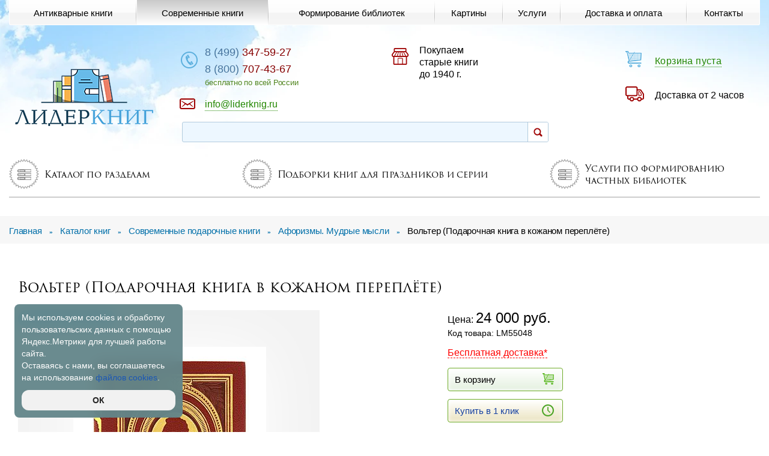

--- FILE ---
content_type: text/html; charset=UTF-8
request_url: https://www.liderknig.ru/shop/podarochnye-knigi/aforizmy-mudrye-mysli/volter/
body_size: 9926
content:
<!DOCTYPE html>
<html lang="ru">
<head>
	<meta charset="utf-8" />
	<meta name="viewport" content="width=device-width, initial-scale=1.0, minimum-scale=1.0, maximum-scale=4.0, user-scalable=yes" />
	<meta name="format-detection" content="telephone=no" />
	<meta name="yandex-verification" content="9afcea281a4eaf9f" />
	

	<link rel="preload" as="font" href="/font/Trajan-Pro-3.woff2"   type="font/woff2" crossorigin="anonymous">
	<link rel="preload" as="font" href="/font/Trajan-Pro-3-Bold.woff2"   type="font/woff2" crossorigin="anonymous">
	<link rel="preconnect" href="https://fonts.googleapis.com/css?family=Roboto:100,100i,300,300i,400,400i,500,500i,700,700i,900,900i&subset=cyrillic,cyrillic-ext,latin-ext" crossorigin/>
	<link rel="preconnect" href="https://fonts.googleapis.com/css?family=Open+Sans:300,300i,400,400i,600,600i,700,700i,800,800i&amp;subset=cyrillic,cyrillic-ext,latin-ext" crossorigin/> 
 
	<title>Вольтер (Подарочная книга в кожаном переплёте)</title>
	<meta name="description" content="Вольтер (Подарочная книга в кожаном переплёте). Цена - 24000 руб., доставка."/>
	<meta name="keywords" content="Вольтер (Подарочная книга в кожаном переплёте)"/>
	<link rel="canonical" href="https://www.liderknig.ru/shop/podarochnye-knigi/aforizmy-mudrye-mysli/volter/"/>
	
	<link rel="icon" href="/favicon.ico" type="image/x-icon"/>

	<link rel="stylesheet" type="text/css" href="/hostcmsfiles/css/a464b62b6459b430881dc43f5b3fbdc9.css?1769179961">
	
 <script type="text/javascript">var apikeymap = '1c070f15-c3f3-4ca2-9d15-53274d1d4acb';</script>
 
		

	<!-- Скрипт для отслеживания вызовов jQuery до его подключения -->
	<!-- @see http://writing.colin-gourlay.com/safely-using-ready-before-including-jquery/ -->
	<script>(function(w,d,u){w.readyQ=[];w.bindReadyQ=[];function p(x,y){if(x=="ready"){w.bindReadyQ.push(y);}else{w.readyQ.push(x);}};var a={ready:p,bind:p};w.$=w.jQuery=function(f){if(f===d||f===u){return a}else{p(f)}}})(window,document)</script>


	


<!-- Yandex.Metrika counter -->
<script type="text/javascript">
    (function(m,e,t,r,i,k,a){
        m[i]=m[i]||function(){(m[i].a=m[i].a||[]).push(arguments)};
        m[i].l=1*new Date();
        for (var j = 0; j < document.scripts.length; j++) {if (document.scripts[j].src === r) { return; }}
        k=e.createElement(t),a=e.getElementsByTagName(t)[0],k.async=1,k.src=r,a.parentNode.insertBefore(k,a)
    })(window, document,'script','https://mc.yandex.ru/metrika/tag.js?id=10808686', 'ym');

    ym(10808686, 'init', {ssr:true, webvisor:true, clickmap:true, ecommerce:"dataLayer", accurateTrackBounce:true, trackLinks:true});
</script>
<noscript><div><img src="https://mc.yandex.ru/watch/10808686" style="position:absolute; left:-9999px;" alt="" /></div></noscript>
<!-- /Yandex.Metrika counter -->






</head>

<body>
	    


	<div class="main-wrapper">
		<main class="content">
	<section class="section-filter">
		<div class="wrapper">
			<!-- Каталог: Разделы -->
			

<ul class="groups-blocks">
  <li class="group-line group-line1">
    <a href="#">
      <i class="ico">
        <img src="/img/ico01.png" alt="" />
        <img src="/img/ico01-hover.png" alt="" class="ico-hover" />
      </i>
      <span>Каталог по разделам</span>
    </a>
  </li>
  <li class="group-line group-line2">
    <a href="#">
      <i class="ico">
        <img src="/img/ico01.png" alt="" />
        <img src="/img/ico01-hover.png" alt="" class="ico-hover" />
      </i>
      <span>Подборки книг для праздников и серии</span>
    </a>
  </li>
  <li class="group-line group-line3">
    <a href="#">
      <i class="ico">
        <img src="/img/ico01.png" alt="" />
        <img src="/img/ico01-hover.png" alt="" class="ico-hover" />
      </i>
      <span>Услуги по формированию частных библиотек</span>
    </a>
  </li>
</ul>

			<div class="main-panes">
				<!-- Каталог: Все разделы вместе -->
				<div class="section-catalog2 tab-info">
					

<ul class="filter-tabs">
  <li>
    <a style="font-size:1.2em;" href="/shop/antikvarnye-knigi/"><span class="span1"></span>Антикварные книги</a>
  </li>
  <li>
    <a style="font-size:1.2em;" href="/shop/podarochnye-knigi/"><span class="span2"></span>Современные подарочные книги</a>
  </li>
  <li>
    <a style="font-size:1.2em;" href="/shop/kartiny/"><span class="span3"></span>Картины</a>
  </li>
</ul>
				</div>

				<!-- Подборки -->
				<div class="section-min-tiles2 tab-info">
					

<div class="tiles avm-tiles--container">
  <div class="tile 0">
    <a href="/shop/knigi-arhitektoru/">
      <i class="tile-ico">
        <img src="/img/selections_ico/ico2010.png" alt="" class="ico" />
        <img src="/img/selections_ico_hover/ico2010.png" alt="" class="ico-hover" />
        <span>Архитектору</span>
      </i>
    </a>
  </div>
  <div class="tile 0">
    <a href="/shop/knigi-bankiru-finansistu/">
      <i class="tile-ico">
        <img src="/img/selections_ico/ico856.png" alt="" class="ico" />
        <img src="/img/selections_ico_hover/ico856.png" alt="" class="ico-hover" />
        <span>Банкиру, Финансисту</span>
      </i>
    </a>
  </div>
  <div class="tile 0">
    <a href="/shop/knigi-vrachu/">
      <i class="tile-ico">
        <img src="/img/selections_ico/ico2009.png" alt="" class="ico" />
        <img src="/img/selections_ico_hover/ico2009.png" alt="" class="ico-hover" />
        <span>Врачу</span>
      </i>
    </a>
  </div>
  <div class="tile 0">
    <a href="/shop/knigi-zheleznodorozhniku/">
      <i class="tile-ico">
        <img src="/img/selections_ico/ico2003.png" alt="" class="ico" />
        <img src="/img/selections_ico_hover/ico2003.png" alt="" class="ico-hover" />
        <span>Железно<br/>дорожнику</span>
      </i>
    </a>
  </div>
  <div class="tile 0">
    <a href="/shop/gift-book-woman/">
      <i class="tile-ico">
        <img src="/img/selections_ico/ico2012.png" alt="" class="ico" />
        <img src="/img/selections_ico_hover/ico2012.png" alt="" class="ico-hover" />
        <span>Женщине</span>
      </i>
    </a>
  </div>
  <div class="tile 0">
    <a href="/shop/podarochnye-knigi-metallurgu/">
      <i class="tile-ico">
        <img src="/img/selections_ico/ico2002.png" alt="" class="ico" />
        <img src="/img/selections_ico_hover/ico2002.png" alt="" class="ico-hover" />
        <span>Металлургу</span>
      </i>
    </a>
  </div>
  <div class="tile 0">
    <a href="/shop/podarochnye-knigi-moriaku/">
      <i class="tile-ico">
        <img src="/img/selections_ico/ico2008.png" alt="" class="ico" />
        <img src="/img/selections_ico_hover/ico2008.png" alt="" class="ico-hover" />
        <span>Моряку</span>
      </i>
    </a>
  </div>
  <div class="tile 0">
    <a href="/shop/gift-book-man/">
      <i class="tile-ico">
        <img src="/img/selections_ico/ico2011.png" alt="" class="ico" />
        <img src="/img/selections_ico_hover/ico2011.png" alt="" class="ico-hover" />
        <span>Мужчине</span>
      </i>
    </a>
  </div>
  <div class="tile 0">
    <a href="/shop/podarochnaia-kniga-nachalniku/">
      <i class="tile-ico">
        <img src="/img/selections_ico/ico854.png" alt="" class="ico" />
        <img src="/img/selections_ico_hover/ico854.png" alt="" class="ico-hover" />
        <span>Начальнику</span>
      </i>
    </a>
  </div>
  <div class="tile 0">
    <a href="/shop/podarochnye-knigi-neftianiku-gazoviku/">
      <i class="tile-ico">
        <img src="/img/selections_ico/ico857.png" alt="" class="ico" />
        <img src="/img/selections_ico_hover/ico857.png" alt="" class="ico-hover" />
        <span>Нефтянику, Газовику</span>
      </i>
    </a>
  </div>
  <div class="tile 0">
    <a href="/shop/knigi-diplomatu/">
      <i class="tile-ico">
        <img src="/img/selections_ico/ico2006.png" alt="" class="ico" />
        <img src="/img/selections_ico_hover/ico2006.png" alt="" class="ico-hover" />
        <span>Политику, Дипломату</span>
      </i>
    </a>
  </div>
  <div class="tile 0">
    <a href="/shop/podarochnye-knigi-siloviku/">
      <i class="tile-ico">
        <img src="/img/selections_ico/ico855.png" alt="" class="ico" />
        <img src="/img/selections_ico_hover/ico855.png" alt="" class="ico-hover" />
        <span>Силовику</span>
      </i>
    </a>
  </div>
  <div class="tile 0">
    <a href="/shop/podarochnye-knig-stroiteliu/">
      <i class="tile-ico">
        <img src="/img/selections_ico/ico2004.png" alt="" class="ico" />
        <img src="/img/selections_ico_hover/ico2004.png" alt="" class="ico-hover" />
        <span>Строителю</span>
      </i>
    </a>
  </div>
  <div class="tile 0">
    <a href="/shop/podarochnye-knigi-chinovniku/">
      <i class="tile-ico">
        <img src="/img/selections_ico/ico2007.png" alt="" class="ico" />
        <img src="/img/selections_ico_hover/ico2007.png" alt="" class="ico-hover" />
        <span>Чиновнику</span>
      </i>
    </a>
  </div>
  <div class="tile 0">
    <a href="/shop/podarochnye-knigi-energetiku/">
      <i class="tile-ico">
        <img src="/img/selections_ico/ico2001.png" alt="" class="ico" />
        <img src="/img/selections_ico_hover/ico2001.png" alt="" class="ico-hover" />
        <span>Энергетику</span>
      </i>
    </a>
  </div>
  <div class="tile 0">
    <a href="/shop/podarochnye-knigi-iuristu/">
      <i class="tile-ico">
        <img src="/img/selections_ico/ico2005.png" alt="" class="ico" />
        <img src="/img/selections_ico_hover/ico2005.png" alt="" class="ico-hover" />
        <span>Юристу</span>
      </i>
    </a>
  </div>
</div>
				</div>
				
				<!-- Формирование библиотек -->
				<div class="section-libraries tab-info">
					<div class="libraries-divs">
	<div class="first-cols">
		<div class="cols-title">Создание частной библиотеки</div>
		
		

<div class="col-in">
  <div class="col-info">
    <div class="col-info-img">
      <img src="/img/ico200.png" class="img" alt="" />
      <img src="/img/ico206.png" class="img-hidden" alt="" />
    </div>
    <div class="col-info-text">
      <div style="max-width: 120px;">Формирование библиотеки</div>
    </div>
    <a href="/uslugi/formirovanie-bibliotek/" class="cover-link"></a>
  </div>
  <div class="col-info">
    <div class="col-info-img">
      <img src="/img/ico204.png" class="img" alt="" />
      <img src="/img/ico210.png" class="img-hidden" alt="" />
    </div>
    <div class="col-info-text">
      <div style="max-width: 120px;">Стоимость книг</div>
    </div>
    <a href="/uslugi/formirovanie-bibliotek/#izd" class="cover-link"></a>
  </div>
  <div class="col-info">
    <div class="col-info-img">
      <img src="/img/ico201.png" class="img" alt="" />
      <img src="/img/ico207.png" class="img-hidden" alt="" />
    </div>
    <div class="col-info-text">
      <div style="max-width: 120px;">Стоимость переплёта</div>
    </div>
    <a href="/uslugi/formirovanie-bibliotek/#pp" class="cover-link"></a>
  </div>
  <div class="col-info">
    <div class="col-info-img">
      <img src="/img/ico203.png" class="img" alt="" />
      <img src="/img/ico209.png" class="img-hidden" alt="" />
    </div>
    <div class="col-info-text">
      <div style="max-width: 120px;">Индивидуальный дизайн</div>
    </div>
    <a href="/uslugi/formirovanie-bibliotek/#diz" class="cover-link"></a>
  </div>
</div>
	</div>
	<div class="s-col">
		<div class="cols-title">Оформление книг</div>

		

<div class="col-in">
  <div class="col-info">
    <div class="col-info-img">
      <img src="/img/ico205.png" class="img" alt="" />
      <img src="/img/ico211.png" class="img-hidden" alt="" />
    </div>
    <div class="col-info-text">
      <div style="max-width: 120px; text-transform: lowercase;">Виды переплета</div>
    </div>
    <a href="/uslugi/formirovanie-bibliotek/types-of-binding/" class="cover-link"></a>
  </div>
  <div class="col-info">
    <div class="col-info-img">
      <img src="/img/ico202.png" class="img" alt="" />
      <img src="/img/ico208.png" class="img-hidden" alt="" />
    </div>
    <div class="col-info-text">
      <div style="max-width: 120px; text-transform: lowercase;">Экслибрис</div>
    </div>
    <a href="/uslugi/formirovanie-bibliotek/ex-libris/" class="cover-link"></a>
  </div>
</div>
	</div>
	<div class="s-col">
		<div class="cols-title">Консультация</div>
		<div class="col-in">
			<div class="phone-b">
											<a href="tel:84993475927" class="phone">
								8 (499) 347-59-27							</a>
										<!--<a data-fancybox="dialog2" data-src="#pop-up4" href="javascript:;" class="fancy">Заказать звонок</a>--><br/>
			</div>
			<div class="mail-b">
											<a href="znvygb:vasb@yvqrexavt.eh">vasb@yvqrexavt.eh</a><script>function hostcmsEmail(c){return c.replace(/[a-zA-Z]/g, function(c){return String.fromCharCode((c <= "Z" ? 90 : 122) >= (c = c.charCodeAt(0) + 13) ? c : c-26);})}var o = document.currentScript.previousElementSibling; o.href = hostcmsEmail(o.href); o.innerHTML = hostcmsEmail(o.innerHTML);</script>
										<a data-fancybox="dialog3" data-src="#pop-up6" href="javascript:;" class="fancy">Отправить заявку</a>
			</div>
		</div>
	</div>
</div>				</div>
			</div>
		</div>
	</section>

	<section class="section-links">
	<div class="wrapper">
		

<div id="vt1" class="links" itemscope="" itemtype="https://schema.org/BreadcrumbList">
  <span itemprop="itemListElement" itemscope="" itemtype="https://schema.org/ListItem">
    <a itemprop="item" href="/">
      <span itemprop="name">Главная</span>
      <i>»</i>
    </a>
  </span>
  <span itemprop="itemListElement" itemscope="" itemtype="https://schema.org/ListItem">
    <a itemprop="item" href="/shop/">
      <span itemprop="name">Каталог книг</span>
      <i>»</i>
    </a>
  </span>
  <span itemprop="itemListElement" itemscope="" itemtype="https://schema.org/ListItem">
    <a itemprop="item" href="/shop/podarochnye-knigi/">
      <span itemprop="name">Современные подарочные книги</span>
      <i>»</i>
    </a>
  </span>
  <span itemprop="itemListElement" itemscope="" itemtype="https://schema.org/ListItem">
    <a itemprop="item" href="/shop/podarochnye-knigi/aforizmy-mudrye-mysli/">
      <span itemprop="name">Афоризмы. Мудрые мысли</span>
      <i>»</i>
    </a>
  </span>
  <span itemprop="itemListElement" itemscope="" itemtype="https://schema.org/ListItem">
    <span itemprop="name">Вольтер (Подарочная книга в кожаном переплёте)</span>
  </span>
</div>
	</div>
</section>



<link rel="stylesheet" href="/hostcmsfiles/asmp_filter/css/tooltipster.css" type="text/css"/>
<link rel="stylesheet" href="/hostcmsfiles/asmp_filter/css/ion.rangeSlider.min.css" type="text/css"/>
<link rel="stylesheet" href="/hostcmsfiles/asmp_filter/css/filters21123829.css" type="text/css"/>


<section class="section-catalog">
	<div class="wrapper">
				
		

<div itemscope="" itemtype="http://schema.org/Product">
  <section class="section-tovar-items">
    <div class="wrapper">
      <h1 itemprop="name">Вольтер (Подарочная книга в кожаном переплёте)</h1>
      <div class="tovar-items">
        <div class="slider-top">
          <div class="n-kozp">Кожаный переплёт</div>
          <div class="slider-for2">
            <div>
              <a href="/upload/shop_3/5/5/0/item_55048/shop_item_image55048.jpg" data-fancybox="gallery55048">
                <img itemprop="image" src="/upload/shop_3/5/5/0/item_55048/small_shop_item_image55048.jpg" alt="Подарочная книга Вольтер (Подарочная книга в кожаном переплёте)" title="Подарочная книга Вольтер (Подарочная книга в кожаном переплёте)" />
              </a>
            </div>
            <div>
              <a href="/upload/shop_3/5/5/0/item_55048/shop_property_file_55048_193173.jpg" data-fancybox="gallery55048">
                <img itemprop="image" src="/upload/shop_3/5/5/0/item_55048/small_shop_property_file_55048_193173.jpg" alt="" />
              </a>
            </div>
            <div>
              <a href="/upload/shop_3/5/5/0/item_55048/shop_property_file_55048_193174.jpg" data-fancybox="gallery55048">
                <img itemprop="image" src="/upload/shop_3/5/5/0/item_55048/small_shop_property_file_55048_193174.jpg" alt="" />
              </a>
            </div>
            <div>
              <a href="/upload/shop_3/5/5/0/item_55048/shop_property_file_55048_193175.jpg" data-fancybox="gallery55048">
                <img itemprop="image" src="/upload/shop_3/5/5/0/item_55048/small_shop_property_file_55048_193175.jpg" alt="" />
              </a>
            </div>
            <div>
              <a href="/upload/shop_3/5/5/0/item_55048/shop_property_file_55048_193176.jpg" data-fancybox="gallery55048">
                <img itemprop="image" src="/upload/shop_3/5/5/0/item_55048/small_shop_property_file_55048_193176.jpg" alt="" />
              </a>
            </div>
          </div>
        </div>
        <div>
          <div class="slider-nav2">
            <div>
              <a href="javascript:;">
                <img itemprop="image" src="/upload/shop_3/5/5/0/item_55048/small_shop_item_image55048.jpg" alt="Подарочная книга Вольтер (Подарочная книга в кожаном переплёте)" title="Подарочная книга Вольтер (Подарочная книга в кожаном переплёте)" />
              </a>
            </div>
            <div>
              <a href="javascript:;">
                <img itemprop="image" src="/upload/shop_3/5/5/0/item_55048/small_shop_property_file_55048_193173.jpg" alt="" />
              </a>
            </div>
            <div>
              <a href="javascript:;">
                <img itemprop="image" src="/upload/shop_3/5/5/0/item_55048/small_shop_property_file_55048_193174.jpg" alt="" />
              </a>
            </div>
            <div>
              <a href="javascript:;">
                <img itemprop="image" src="/upload/shop_3/5/5/0/item_55048/small_shop_property_file_55048_193175.jpg" alt="" />
              </a>
            </div>
            <div>
              <a href="javascript:;">
                <img itemprop="image" src="/upload/shop_3/5/5/0/item_55048/small_shop_property_file_55048_193176.jpg" alt="" />
              </a>
            </div>
          </div>
        </div>
        <div class="clear"></div>
        <div class="tovar-des">
          <div class="t-left">
            <div class="price" itemprop="offers" itemscope="" itemtype="http://schema.org/Offer">
              <div class="current-price"><meta itemprop="priceCurrency" content="RUB" /><span>Цена: </span><span style="font-size: 24px; color: #000;" itemprop="price" content="24000.00">24 000</span> руб.</div>
              <div class="articul">Код товара:
										LM55048</div>
              <span>
                <a style="font-size: 16px; color: red;border-bottom: 1px dashed red;" href="https://www.liderknig.ru/dostavka-i-oplata/" target="_blank">Бесплатная доставка*</a>
              </span>
              <div></div>
            </div>
            <div class="bask-div">
              <a href="#" class="btn2" id="product_cart_button_55048" onclick="$.addIntoCart('/shop/cart/', 55048, 1); return false;">
															В корзину<img src="/img/ico4.png" alt="" /></a>
              <button class="btn3" type="button" onclick="$.showXslTemplate({formid: 'oneStepCheckout', xslid: 496, id: 55048});">Купить в 1 клик <img src="/img/clock.png" alt="" /></button>
              <span>Предоплата не требуется, можете отказаться при получении</span>
              <div class="pay-block">
                <img src="/img/pay1.png" alt="" />
                <img src="/img/pay2.png" alt="" />
                <img src="/img/mir-logo.png" alt="" />
                <img src="/img/union.png" alt="" />
              </div>
              <div></div>
            </div>
          </div>
          <div class="order-block"></div>
        </div>
      </div>
    </div>
  </section>
  <section class="section-about">
    <div class="wrapper">
      <div class="h2">
        <h2>Описание товара</h2>
      </div>
      <div itemprop="description" class="about-block"><p><span>Подарочный футляр из кожи с бархатным ложементом </span><span>(</span><span>поставляется отдельно, стоимость уточняйте у менеджера).</span></p>
<p>Книга афоризмов одного из крупнейших французских философов-просветителей XVIII века.</p>
<p>На второй странице книги имеется место для приветствия или поздравления.</p>
<p></p></div>
      <script>
						function reverse() {
						var e = document.getElementById("text");
						var txt = e.textContent || e.innerText;
						var txt2 = 'Свернуть';
						if(txt != txt2){var newtxt = 'Свернуть';}
						else{var newtxt = 'Развернуть';}
						document.getElementById('text').innerHTML = newtxt;
						}
					</script>
      <div class="bottom-link">
        <a onclick="reverse()" href="#">
          <div id="text">Развернуть</div>
        </a>
      </div>
    </div>
  </section>
  <section class="section-des-tabs">
    <div class="wrapper">
      <div class="des-tabs-block">
        <ul class="des-tabs">
          <li class="current">
            <a href="#">Атрибуты товара</a>
          </li>
          <li>
            <a href="#">Доставка</a>
          </li>
        </ul>
        <div class="panes">
          <div class="pane">
            <table class="des-table">
              <tr>
                <th>Автор:</th>
                <td>
                  <a href="/shop/podarochnye-knigi/kuryanoff-p/">Курьянофф П.</a>
                </td>
              </tr>
              <tr>
                <th>Формат:</th>
                <td>
                  <span class="catalog-item__size">175×125мм
											</span>
                </td>
              </tr>
              <tr>
                <th>Количество страниц: </th>
                <td>304</td>
              </tr>
              <tr>
                <th>Описание переплета: </th>
                <td>Переплет ручной работы из натуральной кожи (шагрень). Торшонированный обрез</td>
              </tr>
              <tr>
                <th>Исполнение: </th>
                <td>Бумага GardaPat (Италия)</td>
              </tr>
              <tr>
                <th>Язык книги:</th>
                <td>Русский</td>
              </tr>
            </table>
          </div>
          <div class="pane">
            <noindex><p><strong>Доставка книг по Москве:<span style="color: #ff0000; font-size: medium;"> Бесплатная доставка  в пределах МКАД</span></strong> <strong><span style="color: #ff0000; font-size: medium;">и ближайшего Подмосковья</span></strong>.</p>
<p><strong>Доставка книг по России: Курьером - 500 руб., До пункта самовывоза - 250р.</strong> (<strong><span style="color: #ff0000; font-size: medium;">Бесплатно* при заказе от 15 000 рублей</span></strong>).</p>
<p>По согласованию с менеджером возможна доставка любой удобной Вам курьерской компанией.  </p>
<ul style="padding-left: 25px;">
<li>Исключение срочная доставка, доставка тяжелых многотомных изданий (собраний сочинений), отсутствие курьерских служб в Вашем населенном пункте - в данных случаях доставка рассчитывается индивидуально по согласованию с менеджером.</li>
</ul>
<p><strong>Доставка картин:<span> </span></strong><span>По Москве Бесплатно, от 1 дня. Стоимость и срок доставки картин по России уточняйте у менеджера.</span></p>
<p><span style="color: #ff0000;">Срок доставки курьером по Москве от 2 часов после заказа.</span><br><span style="color: #ff0000;">Санкт-Петербург и другие города России от 1 дня (зависит от курьерской компании).</span></p></noindex>
          </div>
        </div>
      </div>
    </div>
  </section>
</div>
<section class="section-similar-products">
  <div class="wrapper">
    <div class="h2">
      <h2>Похожие товары</h2>
    </div>
    <div class="similar-div">
      <div class="catalog cat-slider">
        <div style="min-height:534px;" class="catalog-item-cover">
          <div class="catalog-item" id="product_5131">
            <div class="catalog-title" data-tip="#product_title_5131">
              <a href="/shop/podarochnye-knigi/aforizmy-mudrye-mysli/sochinenija-kozmy-prutkova/" id="product_title_5131">Сочинения Козьмы Пруткова (Подарочная книга в кожаном переплёте)<br /></a>
            </div>
            <div class="catalog-img">
              <a href="/shop/podarochnye-knigi/aforizmy-mudrye-mysli/sochinenija-kozmy-prutkova/">
                <img src="/upload/shop_3/5/1/3/item_5131/small_shop_item_image5131.jpg" alt="Сочинения Козьмы Пруткова (Подарочная книга в кожаном переплёте)" />
              </a>
            </div>
            <div class="price"><span style="font-size: 24px; color: #860000;">36 000</span> <span>руб.</span></div>
          </div>
        </div>
        <div style="min-height:534px;" class="catalog-item-cover">
          <div class="catalog-item" id="product_5180">
            <div class="catalog-title" data-tip="#product_title_5180">
              <a href="/shop/podarochnye-knigi/aforizmy-mudrye-mysli/naedine-s-sobojj-razmyshlenija/" id="product_title_5180">Марк Аврелий. Наедине с собой. Размышления (Подарочная книга в кожаном переплёте)<br /></a>
            </div>
            <div class="catalog-img">
              <a href="/shop/podarochnye-knigi/aforizmy-mudrye-mysli/naedine-s-sobojj-razmyshlenija/">
                <img src="/upload/shop_3/5/1/8/item_5180/small_shop_item_image5180.jpg" alt="Марк Аврелий. Наедине с собой. Размышления (Подарочная книга в кожаном переплёте)" />
              </a>
            </div>
            <div class="price"><span style="font-size: 24px; color: #860000;">24 000</span> <span>руб.</span></div>
          </div>
        </div>
        <div style="min-height:534px;" class="catalog-item-cover">
          <div class="catalog-item" id="product_14087">
            <div class="catalog-title" data-tip="#product_title_14087">
              <a href="/shop/podarochnye-knigi/aforizmy-mudrye-mysli/speeches-that-changed-the-world/" id="product_title_14087">Речи, изменившие мир (Подарочная книга в кожаном переплёте)<br /></a>
            </div>
            <div class="catalog-img">
              <a href="/shop/podarochnye-knigi/aforizmy-mudrye-mysli/speeches-that-changed-the-world/">
                <img src="/upload/shop_3/1/4/0/item_14087/small_item_14087.jpg" alt="Речи, изменившие мир (Подарочная книга в кожаном переплёте)" />
              </a>
            </div>
            <div class="price"><span style="font-size: 24px; color: #860000;">24 500</span> <span>руб.</span></div>
          </div>
        </div>
        <div style="min-height:534px;" class="catalog-item-cover">
          <div class="catalog-item" id="product_55016">
            <div class="catalog-title" data-tip="#product_title_55016">
              <a href="/shop/podarochnye-knigi/aforizmy-mudrye-mysli/kniga-mudrosti-rukovoditelia/" id="product_title_55016">Книга мудрости руководителя (Подарочная книга в кожаном переплёте)<br /></a>
            </div>
            <div class="catalog-img">
              <a href="/shop/podarochnye-knigi/aforizmy-mudrye-mysli/kniga-mudrosti-rukovoditelia/">
                <img src="/upload/shop_3/5/5/0/item_55016/small_item_55016.jpg" alt="Книга мудрости руководителя (Подарочная книга в кожаном переплёте)" />
              </a>
            </div>
            <div class="price"><span style="font-size: 24px; color: #860000;">24 000</span> <span>руб.</span></div>
          </div>
        </div>
        <div style="min-height:534px;" class="catalog-item-cover">
          <div class="catalog-item" id="product_55019">
            <div class="catalog-title" data-tip="#product_title_55019">
              <a href="/shop/podarochnye-knigi/aforizmy-mudrye-mysli/ego-velichestvo-sluchai/" id="product_title_55019">Его Величество Случай (Подарочная книга в кожаном переплёте)<br /></a>
            </div>
            <div class="catalog-img">
              <a href="/shop/podarochnye-knigi/aforizmy-mudrye-mysli/ego-velichestvo-sluchai/">
                <img src="/upload/shop_3/5/5/0/item_55019/small_shop_item_image55019.jpg" alt="Его Величество Случай (Подарочная книга в кожаном переплёте)" />
              </a>
            </div>
            <div class="price"><span style="font-size: 24px; color: #860000;">24 000</span> <span>руб.</span></div>
          </div>
        </div>
        <div style="min-height:534px;" class="catalog-item-cover">
          <div class="catalog-item" id="product_55021">
            <div class="catalog-title" data-tip="#product_title_55021">
              <a href="/shop/podarochnye-knigi/aforizmy-mudrye-mysli/nikogda-ne-sdavaisia/" id="product_title_55021">Никогда не сдавайся! (Подарочная книга в кожаном переплёте)<br /></a>
            </div>
            <div class="catalog-img">
              <a href="/shop/podarochnye-knigi/aforizmy-mudrye-mysli/nikogda-ne-sdavaisia/">
                <img src="/upload/shop_3/5/5/0/item_55021/small_item_55021.jpg" alt="Никогда не сдавайся! (Подарочная книга в кожаном переплёте)" />
              </a>
            </div>
            <div class="price"><span style="font-size: 24px; color: #860000;">24 000</span> <span>руб.</span></div>
          </div>
        </div>
        <div style="min-height:534px;" class="catalog-item-cover">
          <div class="catalog-item" id="product_55040">
            <div class="catalog-title" data-tip="#product_title_55040">
              <a href="/shop/podarochnye-knigi/aforizmy-mudrye-mysli/vsegda-vpered/" id="product_title_55040">Всегда вперед! (Подарочная книга в кожаном переплёте)<br /></a>
            </div>
            <div class="catalog-img">
              <a href="/shop/podarochnye-knigi/aforizmy-mudrye-mysli/vsegda-vpered/">
                <img src="/upload/shop_3/5/5/0/item_55040/small_shop_item_image55040.jpg" alt="Всегда вперед! (Подарочная книга в кожаном переплёте)" />
              </a>
            </div>
            <div class="price"><span style="font-size: 24px; color: #860000;">24 000</span> <span>руб.</span></div>
          </div>
        </div>
        <div style="min-height:534px;" class="catalog-item-cover">
          <div class="catalog-item" id="product_55042">
            <div class="catalog-title" data-tip="#product_title_55042">
              <a href="/shop/podarochnye-knigi/aforizmy-mudrye-mysli/zhenshchine-na-zametku-o-muzhchinakh/" id="product_title_55042">Женщине на заметку. О мужчинах (Подарочная книга в кожаном переплёте)<br /></a>
            </div>
            <div class="catalog-img">
              <a href="/shop/podarochnye-knigi/aforizmy-mudrye-mysli/zhenshchine-na-zametku-o-muzhchinakh/">
                <img src="/upload/shop_3/5/5/0/item_55042/small_shop_item_image55042.jpg" alt="Женщине на заметку. О мужчинах (Подарочная книга в кожаном переплёте)" />
              </a>
            </div>
            <div class="price"><span style="font-size: 24px; color: #860000;">24 000</span> <span>руб.</span></div>
          </div>
        </div>
        <div style="min-height:534px;" class="catalog-item-cover">
          <div class="catalog-item" id="product_55049">
            <div class="catalog-title" data-tip="#product_title_55049">
              <a href="/shop/podarochnye-knigi/aforizmy-mudrye-mysli/makhatma-gandi/" id="product_title_55049">Махатма Ганди (Подарочная книга в кожаном переплёте)<br /></a>
            </div>
            <div class="catalog-img">
              <a href="/shop/podarochnye-knigi/aforizmy-mudrye-mysli/makhatma-gandi/">
                <img src="/upload/shop_3/5/5/0/item_55049/small_shop_items_catalog_image55049.jpg" alt="Махатма Ганди (Подарочная книга в кожаном переплёте)" />
              </a>
            </div>
            <div class="price"><span style="font-size: 24px; color: #860000;">24 000</span> <span>руб.</span></div>
          </div>
        </div>
        <div style="min-height:534px;" class="catalog-item-cover">
          <div class="catalog-item" id="product_55051">
            <div class="catalog-title" data-tip="#product_title_55051">
              <a href="/shop/podarochnye-knigi/aforizmy-mudrye-mysli/ekaterina-ii/" id="product_title_55051">Екатерина II (Подарочная книга в кожаном переплёте)<br /></a>
            </div>
            <div class="catalog-img">
              <a href="/shop/podarochnye-knigi/aforizmy-mudrye-mysli/ekaterina-ii/">
                <img src="/upload/shop_3/5/5/0/item_55051/small_shop_item_image55051.jpg" alt="Екатерина II (Подарочная книга в кожаном переплёте)" />
              </a>
            </div>
            <div class="price"><span style="font-size: 24px; color: #860000;">24 000</span> <span>руб.</span></div>
          </div>
        </div>
        <div style="min-height:534px;" class="catalog-item-cover">
          <div class="catalog-item" id="product_55052">
            <div class="catalog-title" data-tip="#product_title_55052">
              <a href="/shop/podarochnye-knigi/aforizmy-mudrye-mysli/seriia-mysli-zamechatelnykh-liudei-dmitrii-mendeleev/" id="product_title_55052">Дмитрий Менделеев (Подарочная книга в кожаном переплёте)<br /></a>
            </div>
            <div class="catalog-img">
              <a href="/shop/podarochnye-knigi/aforizmy-mudrye-mysli/seriia-mysli-zamechatelnykh-liudei-dmitrii-mendeleev/">
                <img src="/upload/shop_3/5/5/0/item_55052/small_shop_item_image55052.jpg" alt="Дмитрий Менделеев (Подарочная книга в кожаном переплёте)" />
              </a>
            </div>
            <div class="price"><span style="font-size: 24px; color: #860000;">24 000</span> <span>руб.</span></div>
          </div>
        </div>
        <div style="min-height:534px;" class="catalog-item-cover">
          <div class="catalog-item" id="product_55053">
            <div class="catalog-title" data-tip="#product_title_55053">
              <a href="/shop/podarochnye-knigi/aforizmy-mudrye-mysli/franklin-ruzvelt/" id="product_title_55053">Франклин Рузвельт (Подарочная книга в кожаном переплёте)<br /></a>
            </div>
            <div class="catalog-img">
              <a href="/shop/podarochnye-knigi/aforizmy-mudrye-mysli/franklin-ruzvelt/">
                <img src="/upload/shop_3/5/5/0/item_55053/small_shop_item_image55053.jpg" alt="Франклин Рузвельт (Подарочная книга в кожаном переплёте)" />
              </a>
            </div>
            <div class="price"><span style="font-size: 24px; color: #860000;">24 000</span> <span>руб.</span></div>
          </div>
        </div>
      </div>
    </div>
  </div>
</section>
	</div>
</section></main>
		<!-- BEGIN HEADER -->
		<header id="header">
			<div class="wrapper">
				<nav class="nav">
					

<ul>
  <li class="item">
    <a href="/shop/antikvarnye-knigi/">Антикварные книги</a>
  </li>
  <li class="item active">
    <a href="/shop/podarochnye-knigi/">Современные книги</a>
  </li>
  <li class="item m-show">
    <a href="/shop/selections/">Подборки</a>
  </li>
  <li class="item m-show">
    <a href="/shop/authors/">Авторы</a>
  </li>
  <li class="item">
    <a href="/uslugi/formirovanie-bibliotek/">Формирование библиотек</a>
  </li>
  <li class="item">
    <a href="/shop/kartiny/">Картины</a>
  </li>
  <li class="item">
    <a href="/uslugi/">Услуги</a>
  </li>
  <li class="item">
    <a href="/dostavka-i-oplata/">Доставка и оплата</a>
  </li>
  <li class="item">
    <a href="/contacts/">Контакты</a>
  </li>
</ul>
				</nav>

				<div class="mob-line">
					<a href="#" class="mobile-button"><span></span></a>
					
					<div class="bask-block" id="little_cart_mobile">
						

<a class="bask-block-link" href="/shop/cart/">
  <span class="bask-block-count">0</span>
</a>
					</div>

					<div class="deliv-block">
						<a href="/dostavka-i-oplata/"></a>
					</div>
													<div class="phone-block">
									<a href="tel:84993475927"></a>
								</div>
																				<div class="mail-block">
									<a href="znvygb:vasb@yvqrexavt.eh"></a><script>function hostcmsEmail(c){return c.replace(/[a-zA-Z]/g, function(c){return String.fromCharCode((c <= "Z" ? 90 : 122) >= (c = c.charCodeAt(0) + 13) ? c : c-26);})}var o = document.currentScript.previousElementSibling; o.href = hostcmsEmail(o.href); o.innerHTML = hostcmsEmail(o.innerHTML);</script>
								</div>
											</div>

				<div class="head-mid">
					<a href="/" class="logo"><img src="/img/logo.webp" alt="Лидеркниг - подарочные и антикварные книги" /></a>
					
					<div class="head-cont">
						<div class="head-cols">
							<div class="head-col">
								<div class="phone-block">
									<a href="tel:84993475927 "><span>8 (499)</span> 347-59-27</a><br /><a href="tel:88007074367 "><span>8 (800)</span> 707-43-67</a>
									<div class="phone-inf">бесплатно по всей России</div>
									
								</div>

																			<div class="mail-block">
												<a href="znvygb:vasb@yvqrexavt.eh">
													<fcna>vasb@yvqrexavt.eh</fcna>
												</a><script>function hostcmsEmail(c){return c.replace(/[a-zA-Z]/g, function(c){return String.fromCharCode((c <= "Z" ? 90 : 122) >= (c = c.charCodeAt(0) + 13) ? c : c-26);})}var o = document.currentScript.previousElementSibling; o.href = hostcmsEmail(o.href); o.innerHTML = hostcmsEmail(o.innerHTML);</script>
											</div>
																		
							</div>
							
							<div class="head-col">
							<div class="buy-block"><a rel="nofollow" href="/skupaem-antikvarnye-knigi/"><span>Покупаем старые книги до&nbsp;1940 г.</span></a></div>
															</div>
							<div class="head-col">
								<div class="bask-block">
									

<div id="little_cart">
  <a rel="nofollow" href="/shop/cart/" style="height: 50px; line-height: 50px;">
    <span style="vertical-align: middle; line-height: 1.2;">Корзина пуста</span>
  </a>
</div>
								</div>
								<div class="deliv-block"><a href="/dostavka-i-oplata/">Доставка от 2 часов</a></div>
							</div>
						</div>
						<div class="head-cols">
							<!--<div class="head-col">
								<a data-fancybox="dialog1" data-src="#pop-up4" href="javascript:;" class="btn btn-bord btn-call">обратный звонок</a>
							</div>-->
							<div  class="head-search">
								<form action="/search/" method="GET">
									<input type="text" name="text" class="s-inp" id="search" autocomplete="off" />
									<input type="submit" class="s-btn" value="" />
								</form>
							</div>
						</div>
					</div>
				</div>
			</div>
		</header>
		<!-- HEADER EOF   -->

		<!-- BEGIN FOOTER -->
		<footer id="footer">
			<div class="footer-in">
				<div class="footer-nav-block">
					<div class="wrapper">
						

<ul class="footer-nav">
  <li>
    <a href="/shop/antikvarnye-knigi/">Антикварные книги</a>
  </li>
  <li>
    <a href="/shop/podarochnye-knigi/">Подарочные книги</a>
  </li>
  <li>
    <a href="/uslugi/formirovanie-bibliotek/">Формирование библиотек</a>
  </li>
  <li>
    <a href="/shop/kartiny/">Картины</a>
  </li>
  <li>
    <a rel="nofollow" href="/contacts/">Контакты</a>
  </li>
</ul>
					</div>
				</div>
				<div class="wrapper">
					<div class="foot-col">
						<div class="foot-logo"><a href="/">лидер<span>книг</span></a></div>
						<div class="copyright">&copy; 2026 Все права защищены</div>
						<div class="novelty"><a href="/legal-information/">Правовая информация</a></div>
					</div>
					<div class="foot-col">
						<div class="phone-block">
							<a href="tel:84993475927 "><span>8 (499)</span> 347-59-27</a><br /><a href="tel:88007074367 "><span>8 (800)</span> 707-43-67</a>
							<div class="phone-inf">бесплатно по всей России</div>
						</div>
					</div>
					<div class="foot-col">
															<div class="mail-block">
										<a href="znvygb:vasb@yvqrexavt.eh">
											<fcna>vasb@yvqrexavt.eh</fcna>
										</a><script>function hostcmsEmail(c){return c.replace(/[a-zA-Z]/g, function(c){return String.fromCharCode((c <= "Z" ? 90 : 122) >= (c = c.charCodeAt(0) + 13) ? c : c-26);})}var o = document.currentScript.previousElementSibling; o.href = hostcmsEmail(o.href); o.innerHTML = hostcmsEmail(o.innerHTML);</script>
									</div>
								
						<div class="deliv-block"><a rel="nofollow" href="/dostavka-i-oplata/">Доставка</a></div>
					</div>
					
						
							<div class="foot-col">
							    <div class="WhatsApp-block"><a href="https://wa.me/79268990230" target="_blank" >WhatsApp</a></div>
							 
							<div class="Telegram-block">	<a href="https://t.me/+79268990230" target="_blank" >Telegram</a></div>
							</div>
							
					
						
						
				
					<div class="foot-col">
					    	<div class="pay-block">	
						    <a href="#" class="pay-link"><img src="/img/mir-logo.png" alt="" /></a>
							<a href="#" class="pay-link"><img src="/img/union.png" alt="" /></a>
						</div>
						<div class="pay-block">
							<a href="#" class="pay-link"><img src="/img/pay1.png" alt="" /></a>
							<a href="#" class="pay-link"><img src="/img/pay2.png" alt="" /></a>	
							</div>
					
						
						
					</div>
					
				</div>
			</div>
			</footer>
		<!-- FOOTER EOF -->
	</div>

	<script src="/hostcmsfiles/js/f60f8b12642304da77dc823fd35ee707.js?1769179985"></script>
	
	
				<script src="/js/avm-scripts-catalog.js?v=132"></script>
				

	<!-- Скрипт для отслеживания вызовов jQuery до его подключения -->
	<!-- @see http://writing.colin-gourlay.com/safely-using-ready-before-including-jquery/ -->
	<script>(function($,d){$.each(readyQ,function(i,f){$(f)});$.each(bindReadyQ,function(i,f){$(d).bind("ready",f)})})(jQuery,document)</script>
	
	<!-- Всплывающие формы -->
	<div style="display: none;">
		

<noindex>
  <div class="pop-up" id="pop-up4">
    <div class="pop-up-cont">
      <div class="pop-up-title">
        <h2>Обратный звонок</h2>
      </div>
      <div class="date-order-block">
        <form name="form4" id="form4" method="post" enctype="multipart/form-data" data-ajax="true" action="/contacts/callback/">
          <input type="submit" class="btn" name="Submit" value="Отправить" />
          <span style="font-size:85%;">Нажимая кнопку "Оформить заказ", я согласен с <a target="_blank" href="/legal-information/personal_data_politics/">политикой конфиденциальности</a> персональных данных и даю свое <a target="_blank" href="/legal-information/personal_data_form/">согласие</a> на их обработку.</span>
        </form>
      </div>
    </div>
  </div>
</noindex>


<noindex>
  <div class="pop-up" id="pop-up6">
    <div class="pop-up-cont">
      <div class="pop-up-title">
        <h2>Заявка на консультацию по формированию библиотеки</h2>
      </div>
      <div class="date-order-block">
        <form name="form6" id="form6" method="post" enctype="multipart/form-data" data-ajax="true" action="/contacts/request/">
          <div class="form-row">
            <label>Ваше имя:
			</label>
            <input type="text" class="t-inp placeholder" name="name" id="name" placeholder="" value="" />
          </div>
          <div class="form-row">
            <label>Ваш email:
			</label>
            <input type="text" class="t-inp placeholder" name="email" id="email" placeholder="" value="" />
          </div>
          <div class="form-row">
            <label><span>*</span>Ваш телефон:
			</label>
            <input type="text" class="t-inp placeholder" name="phone" id="phone" placeholder="" value="" data-rule-required="true" data-msg-required="Поле обязательно для заполнения" />
          </div>
          <div class="form-row">
            <textarea name="soobshenie" id="soobshenie" placeholder="Сообщение"></textarea>
          </div>
          <input type="submit" class="btn" name="Submit_biblioteka" value="Отправить" />
          <span style="font-size:85%;">Нажимая кнопку "Оформить заказ", я согласен с <a target="_blank" href="/legal-information/personal_data_politics/">политикой конфиденциальности</a> персональных данных и даю свое <a target="_blank" href="/legal-information/personal_data_form/">согласие</a> на их обработку.</span>
        </form>
      </div>
    </div>
  </div>
</noindex>
		</div>

    <div class="cookies-fixed-block">
      <div class="cookies">
         <p class="cookies-text">Мы используем cookies и обработку пользовательских данных с помощью Яндекс.Метрики для лучшей работы сайта.
         <br />Оставаясь с нами, вы соглашаетесь на использование <a target="_blank" href="/legal-information/personal_data_cookies/">файлов cookies</a>.</p>
         <button class="cookies-btn" onclick="var date = new Date(); date.setTime(date.getTime() + 31*24*60*60*1000); document.cookie = '_hccagree=1; expires=' + date.toUTCString() + '; path=/'; document.querySelector('.cookies-fixed-block').remove();">ОК</button>
      </div>
   </div>
   <style>
   .cookies-fixed-block{width:280px;z-index:10002;pointer-events:none;position:fixed;bottom:24px;right:24px; left:24px}
   .cookies-fixed-block>*{pointer-events:auto}
   @media (max-width:767.98px){.cookies-fixed-block{width:auto;bottom:48px}}
   .cookies-fixed-block .cookies{backdrop-filter:blur(12.5px);background:rgb(99 133 137 / 95%);border-radius:8px;padding:12px}
   .cookies-fixed-block .cookies .cookies-text{color:#fff;font-size:14px;line-height:20px}
   .cookies-fixed-block .cookies .cookies-btn{width:100%;background-color:#f1f1f1;border:2px solid #f1f1f1;text-align:center;vertical-align:top;cursor:pointer;color:#242424;border-radius:12px;padding:5px 24px;font-size:14px;font-weight:600;line-height:20px;text-decoration:none;display:inline-block}
   .cookies-fixed-block .cookies .cookies-btn:hover{background-color:#ddd;border-color:#ddd}
   </style>
   	

</body>

</html><!-- HostCMS Benchmark --><script>
window.addEventListener('load', function() {
	var waiting = performance.timing.responseStart - performance.timing.requestStart, loadPage = performance.timing.loadEventStart - performance.timing.requestStart, dnsLookup = performance.timing.domainLookupEnd - performance.timing.domainLookupStart, connectServer = performance.timing.connectEnd - performance.timing.connectStart;

	xmlhttprequest = new XMLHttpRequest();
	xmlhttprequest.open('POST','/hostcms-benchmark.php',true);
	xmlhttprequest.setRequestHeader('Content-type','application/x-www-form-urlencoded');
	xmlhttprequest.send('structure_id=177&waiting_time='+waiting+'&load_page_time='+loadPage+'&dns_lookup='+dnsLookup+'&connect_server='+connectServer);
});
</script>